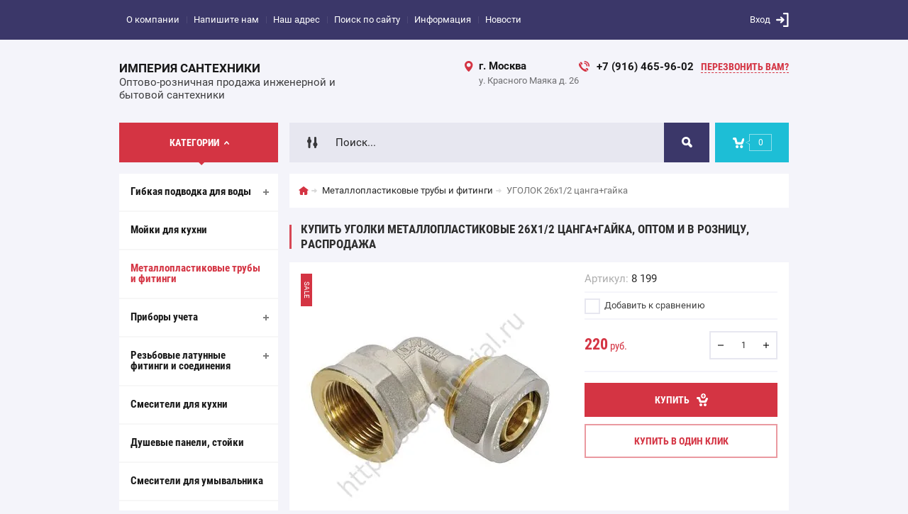

--- FILE ---
content_type: text/html; charset=utf-8
request_url: http://oooimperial.ru/imperiya-santekhniki-internet-magazin/product/ugolok-26kh1-2-tsangagayka-latun
body_size: 14891
content:

	<!doctype html><html lang="ru"><head><meta name="yandex-verification" content="91dd9d9131c68d58" /><meta charset="utf-8"><meta name="robots" content="all"><title>Металлопластиковые переходники, тройники, уголки 26х1/2 цанга+гайка, крестовины</title><meta name="description" content="Распродажа уголков металлопластиковых 26х1/2 цанга+гайка, оптом и в розницу, применение:  водоснабжение, полив.  Доставка"><meta name="keywords" content="Металлопластиковые фитинги, тройники, уголки, соединители"><meta name="SKYPE_TOOLBAR" content="SKYPE_TOOLBAR_PARSER_COMPATIBLE"><meta name="viewport" content="width=device-width, initial-scale=1.0, maximum-scale=1.0, user-scalable=no"><meta name="format-detection" content="telephone=no"><meta http-equiv="x-rim-auto-match" content="none"><meta id="themeColor" name="theme-color" content=""><link rel="stylesheet" href="/g/css/styles_articles_tpl.css"><script src="/g/libs/jquery/1.10.2/jquery.min.js"></script><meta name="yandex-verification" content="91dd9d9131c68d58" />

            <!-- 46b9544ffa2e5e73c3c971fe2ede35a5 -->
            <script src='/shared/s3/js/lang/ru.js'></script>
            <script src='/shared/s3/js/common.min.js'></script>
        <link rel='stylesheet' type='text/css' href='/shared/s3/css/calendar.css' /><link rel='stylesheet' type='text/css' href='/shared/highslide-4.1.13/highslide.min.css'/>
<script type='text/javascript' src='/shared/highslide-4.1.13/highslide-full.packed.js'></script>
<script type='text/javascript'>
hs.graphicsDir = '/shared/highslide-4.1.13/graphics/';
hs.outlineType = null;
hs.showCredits = false;
hs.lang={cssDirection:'ltr',loadingText:'Загрузка...',loadingTitle:'Кликните чтобы отменить',focusTitle:'Нажмите чтобы перенести вперёд',fullExpandTitle:'Увеличить',fullExpandText:'Полноэкранный',previousText:'Предыдущий',previousTitle:'Назад (стрелка влево)',nextText:'Далее',nextTitle:'Далее (стрелка вправо)',moveTitle:'Передвинуть',moveText:'Передвинуть',closeText:'Закрыть',closeTitle:'Закрыть (Esc)',resizeTitle:'Восстановить размер',playText:'Слайд-шоу',playTitle:'Слайд-шоу (пробел)',pauseText:'Пауза',pauseTitle:'Приостановить слайд-шоу (пробел)',number:'Изображение %1/%2',restoreTitle:'Нажмите чтобы посмотреть картинку, используйте мышь для перетаскивания. Используйте клавиши вперёд и назад'};</script>
<link rel="icon" href="/favicon.ico" type="image/x-icon">

<!--s3_require-->
<link rel="stylesheet" href="/g/basestyle/1.0.1/user/user.css" type="text/css"/>
<link rel="stylesheet" href="/g/basestyle/1.0.1/user/user.blue.css" type="text/css"/>
<script type="text/javascript" src="/g/basestyle/1.0.1/user/user.js" async></script>
<!--/s3_require-->
			
		
		
		
			<link rel="stylesheet" type="text/css" href="/g/shop2v2/default/css/theme.less.css">		
			<script type="text/javascript" src="/g/printme.js"></script>
		<script type="text/javascript" src="/g/shop2v2/default/js/tpl.js"></script>
		<script type="text/javascript" src="/g/shop2v2/default/js/baron.min.js"></script>
		
			<script type="text/javascript" src="/g/shop2v2/default/js/shop2.2.js"></script>
		
	<script type="text/javascript">shop2.init({"productRefs": [],"apiHash": {"getPromoProducts":"7bddb9229a2ced02496a97ca94db8fa6","getSearchMatches":"1544f19fdf6f301f4edfff274b612d86","getFolderCustomFields":"97613d88935ef795fa1249c1b9591336","getProductListItem":"2fd5587fbb125507a7baa523a1200126","cartAddItem":"b170f7660454c14520e6366b28f6c95c","cartRemoveItem":"0861522892493b5bf7c3fc61011d9d7d","cartUpdate":"0bcdd2764820589758fee4552bd68eee","cartRemoveCoupon":"9b52cf0a485524c2baa8498c15e29530","cartAddCoupon":"5e495623a690172ba5c3cd8bf9727e4a","deliveryCalc":"bd6e80c4a75e4d57ea26be399e27d89f","printOrder":"c0ce897045573576667f14c53c18e2cc","cancelOrder":"f347d69896c1dd20f227d38f0d03a0db","cancelOrderNotify":"8dfd358c0c261356831137db90dadb44","repeatOrder":"8b19e29ff8cadcaa5cfb7b98dd045473","paymentMethods":"3fa72e06d1a05e972505a94781292702","compare":"c94dd7524abf7ba803bf0e47fafe4fb9"},"hash": null,"verId": 70529,"mode": "product","step": "","uri": "/imperiya-santekhniki-internet-magazin","IMAGES_DIR": "/d/","my": {"list_picture_enlarge":true,"accessory":"\u0410\u043a\u0441\u0441\u0435\u0441\u0441\u0443\u0430\u0440\u044b","kit":"\u041d\u0430\u0431\u043e\u0440","recommend":"\u0420\u0435\u043a\u043e\u043c\u0435\u043d\u0434\u0443\u0435\u043c\u044b\u0435","similar":"\u041f\u043e\u0445\u043e\u0436\u0438\u0435","modification":"\u041c\u043e\u0434\u0438\u0444\u0438\u043a\u0430\u0446\u0438\u0438","unique_values":true,"pricelist_options_toggle":true,"image_cart_width":"368","image_cart_height":"564"},"shop2_cart_order_payments": 1,"cf_margin_price_enabled": 0,"maps_yandex_key":"","maps_google_key":""});</script>
<style type="text/css">.product-item-thumb {width: 272px;}.product-item-thumb .product-image, .product-item-simple .product-image {height: 330px;width: 272px;}.product-item-thumb .product-amount .amount-title {width: 176px;}.product-item-thumb .product-price {width: 222px;}.shop2-product .product-side-l {width: 180px;}.shop2-product .product-image {height: 160px;width: 180px;}.shop2-product .product-thumbnails li {width: 50px;height: 50px;}</style>
 <link rel="stylesheet" href="/t/v3/images/theme1/theme.scss.css"><!--[if lt IE 10]><script src="/g/libs/ie9-svg-gradient/0.0.1/ie9-svg-gradient.min.js"></script><script src="/g/libs/jquery-placeholder/2.0.7/jquery.placeholder.min.js"></script><script src="/g/libs/jquery-textshadow/0.0.1/jquery.textshadow.min.js"></script><script src="/g/s3/misc/ie/0.0.1/ie.js"></script><![endif]--><!--[if lt IE 9]><script src="/g/libs/html5shiv/html5.js"></script><![endif]--></head><body><div class="site-wrapper"><div class="fixed-btn-block-wr"><div class="callback-fixed-btn"><span></span></div><div class="go_up"></div></div><div class="callback-form-wr"><div class="callback-form-in"><div class="close-btn"></div><div class="tpl-anketa" data-api-url="/-/x-api/v1/public/?method=form/postform&param[form_id]=7053203&param[tpl]=db:form.minimal.tpl" data-api-type="form">
	
			<div class="title">Обратная связь</div>		<form method="post" action="/">
		<input type="hidden" name="form_id" value="db:form.minimal.tpl">
		<input type="hidden" name="tpl" value="db:form.minimal.tpl">
		<input type="hidden" name="placeholdered_fields" value="">
									        <div class="tpl-field type-text field-required">
	          <div class="field-title">Ваше имя или название организации: <span class="field-required-mark">*</span></div>	          <div class="field-value">
	          		            	<input  type="text" size="30" maxlength="100" value="" name="d[0]" />
	            	            	          </div>
	        </div>
	        						        <div class="tpl-field type-text field-required">
	          <div class="field-title">Ваш E-mail или телефон: <span class="field-required-mark">*</span></div>	          <div class="field-value">
	          		            	<input  type="text" size="30" maxlength="100" value="" name="d[1]" />
	            	            	          </div>
	        </div>
	        						        <div class="tpl-field type-textarea">
	          <div class="field-title">Комментарий:</div>	          <div class="field-value">
	          		            	<textarea cols="50" rows="7" name="d[2]"></textarea>
	            	            	          </div>
	        </div>
	        		
		
		<div class="tpl-field tpl-field-button">
			<button type="submit" class="tpl-form-button">Отправить</button>
		</div>
		<re-captcha data-captcha="recaptcha"
     data-name="captcha"
     data-sitekey="6LcNwrMcAAAAAOCVMf8ZlES6oZipbnEgI-K9C8ld"
     data-lang="ru"
     data-rsize="invisible"
     data-type="image"
     data-theme="light"></re-captcha></form>
	
						
	</div>
</div></div><div class="top-line-wr"><div class="top-line-in"><div class="menu-blocks-btn"></div><div class="mobile-menu-blocks-wr"><div class="mobile-menu-blocks-in"><div class="mobile-menu-blocks-in-title"><span>Меню</span> <span class="close-btn"></span></div><nav class="menu-top-wr"><ul class="menu-top"><li><a href="/about" >О компании</a></li><li><a href="/mail" >Напишите нам</a></li><li><a href="/contacts" >Наш адрес</a></li><li><a href="/poisk-po-saytu" >Поиск по сайту</a></li><li><a href="/informatsiya" >Информация</a></li><li><a href="/novosti" >Новости</a></li></ul></nav></div></div><div class="top-line-right"><div class="block-user-wr">
	<div class="login-block-btn ">Вход</div>
	<div class="block-body">
		<div class="block-body-in">
			<div class="block-body-in-title"><span>Мой кабинет</span><span class="close-btn"></span></div>
							<form method="post" action="/polzovateli">
					<input type="hidden" name="mode" value="login">
					<div class="field name">
						<label class="field-title" for="login">Логин</label>
						<label class="input"><input type="text" name="login" id="login" tabindex="1" value=""></label>
					</div>
					<div class="field password clear-self">
						<label class="field-title" for="password">Пароль</label>
						<label class="input"><input type="password" name="password" id="password" tabindex="2" value=""></label>
					</div>
					<div class="field links">
						<button type="submit" class="btn-variant1"><span>Войти</span></button>
						<a href="/polzovateli/forgot_password" class="forgot">Забыли пароль?</a>
					</div>
						<a href="/polzovateli/register" class="register">Регистрация</a>
				<re-captcha data-captcha="recaptcha"
     data-name="captcha"
     data-sitekey="6LcNwrMcAAAAAOCVMf8ZlES6oZipbnEgI-K9C8ld"
     data-lang="ru"
     data-rsize="invisible"
     data-type="image"
     data-theme="light"></re-captcha></form>
					</div>
	</div>
</div></div></div></div>
		<script>
			var panelColor = $('.top-line-wr').css('backgroundColor');
			$('#themeColor').attr('content', panelColor);
		</script>
		<div class="site-wrapper-in"><header role="banner" class="site-header" ><div class="site-header-in"><div class="company-block"><div class="company-name-wr"><div class="company-name"><a href="http://oooimperial.ru"  title="На главную страницу">ИМПЕРИЯ САНТЕХНИКИ</a></div><div class="company-activity">Оптово-розничная продажа инженерной и бытовой сантехники</div></div></div><div class="company-contacts"><div class="top-address"><span class="address-ico"></span><div class="top-address-block-city">г. Москва</div><div class="top-address-block">у. Красного Маяка д. 26</div></div><div class="top-phone"><span class="phone-ico"></span><div class="top-phone-block"><div><a href="tel:+7 (916) 465-96-02">+7 (916) 465-96-02</a></div></div><a href="#" class="callback-btn-top"><span>перезвонить Вам?</span></a></div></div></div></header> <!-- .site-header --><div class="search-cart-block-wr" ><div class="search-cart-block-in"><div class="folder-block-btn-wr"><div class="folder-block-btn btn-variant1 active"><span>Категории</span></div></div><div class="search-block-wr "><div class="search-block-desk-btn"></div><div class="search-block-in"><div class="search-block-in2"><div class="search-block-in-title"><span>Поиск</span><span class="close-btn"></span></div><div class="site-search-wr"><form action="/search" method="get" class="site-search-form clear-self"><input type="text" class="search-text" name="search" onBlur="this.placeholder=this.placeholder==''?'Поиск...':this.placeholder" onFocus="this.placeholder=this.placeholder=='Поиск...'?'':this.placeholder;" placeholder="Поиск..." /><input type="submit" class="search-but" value=""/><re-captcha data-captcha="recaptcha"
     data-name="captcha"
     data-sitekey="6LcNwrMcAAAAAOCVMf8ZlES6oZipbnEgI-K9C8ld"
     data-lang="ru"
     data-rsize="invisible"
     data-type="image"
     data-theme="light"></re-captcha></form></div>    
    
<div class="search-online-store">
    <div class="block-title"></div>
    <div class="block-body">
        <form class="dropdown" action="/imperiya-santekhniki-internet-magazin/search" enctype="multipart/form-data">
            <input type="hidden" name="sort_by" value="">
            
            

                        <div class="row search_price range_slider_wrapper field opened">
                <div class="row-title field-title"><span>Цена</span></div>
                <div class="field-body">
                    <div class="price_range clear-self">
                        <span class="low-wr"><span>от</span> <input name="s[price][min]" type="text" size="5" class="small low" value="0" /></span>
                        <span class="hight-wr"><span>до</span> <input name="s[price][max]" type="text" size="5" class="small hight" data-max="200000" value="200000" /></span>
                    </div>
                    <div class="input_range_slider"></div>
                </div>
            </div>
            
                            <div class="field text ">
                    <label class="field-title" for="s[name]"><span>Название</span></label>
                    <div class="field-body">
                        <label class="input"><input type="text" name="s[name]" id="s[name]" value=""></label>
                    </div>
                </div>
            
                            <div class="field text ">
                    <label class="field-title" for="s[article"><span>Артикул</span></label>
                    <div class="field-body">
                        <label class="input"><input type="text" name="s[article]" id="s[article" value=""></label>
                    </div>
                </div>
            
                            <div class="field text ">
                    <label class="field-title" for="search_text"><span>Текст</span></label>
                    <div class="field-body">
                        <label class="input"><input type="text" name="search_text" id="search_text"  value=""></label>
                    </div>
                </div>
                        
                            <div class="field select ">
                    <span class="field-title"><span>Выберите категорию</span></span>
                    <div class="field-body">
                        <select name="s[folder_id]" id="s[folder_id]">
                            <option value="">Все</option>
                                                                                                                                                            <option value="165956003" >
                                         Гибкая подводка для воды
                                    </option>
                                                                                                                                <option value="166062003" >
                                        &raquo; Подводка к смесителю
                                    </option>
                                                                                                                                <option value="165955003" >
                                         Мойки для кухни
                                    </option>
                                                                                                                                <option value="165954603" >
                                         Металлопластиковые трубы и фитинги
                                    </option>
                                                                                                                                <option value="165953803" >
                                         Приборы учета
                                    </option>
                                                                                                                                <option value="106296302" >
                                        &raquo; Бытовые счетчики
                                    </option>
                                                                                                                                <option value="165968403" >
                                        &raquo; Счетчики воды мокроход (затапливаемые)
                                    </option>
                                                                                                                                <option value="165965403" >
                                        &raquo; Общедомовые счетчики воды Ду25-Ду50
                                    </option>
                                                                                                                                <option value="165965603" >
                                        &raquo; Промышленные (турбинные) счетчики воды Ду50-Ду200
                                    </option>
                                                                                                                                <option value="166058403" >
                                        &raquo; Комбинированные счетчики холодной воды
                                    </option>
                                                                                                                                <option value="168260803" >
                                        &raquo; Теплосчетчики
                                    </option>
                                                                                                                                <option value="167644203" >
                                         Резьбовые латунные фитинги и соединения
                                    </option>
                                                                                                                                <option value="166100803" >
                                        &raquo; Боченок (соединитель) латунь
                                    </option>
                                                                                                                                <option value="166104603" >
                                        &raquo; Заглушка латунь
                                    </option>
                                                                                                                                <option value="166104403" >
                                        &raquo; Контрагайка латунь
                                    </option>
                                                                                                                                <option value="166103803" >
                                        &raquo; Крепежи
                                    </option>
                                                                                                                                <option value="166105203" >
                                        &raquo; Муфта латунь
                                    </option>
                                                                                                                                <option value="166104003" >
                                        &raquo; Переходник под резиновый шланг
                                    </option>
                                                                                                                                <option value="166104203" >
                                        &raquo; Переходники латунь
                                    </option>
                                                                                                                                <option value="166104803" >
                                        &raquo; Тройник латунь
                                    </option>
                                                                                                                                <option value="166105003" >
                                        &raquo; Уголок латунь
                                    </option>
                                                                                                                                <option value="166103603" >
                                        &raquo; Удлинительная гайка латунь
                                    </option>
                                                                                                                                <option value="166105403" >
                                        &raquo; Футорка латунь
                                    </option>
                                                                                                                                <option value="167648203" >
                                        &raquo; Фильтра латунные
                                    </option>
                                                                                                                                <option value="168339003" >
                                        &raquo; Обратные клапана латунь
                                    </option>
                                                                                                                                <option value="165955203" >
                                         Смесители для кухни
                                    </option>
                                                                                                                                <option value="165967203" >
                                         Душевые панели, стойки
                                    </option>
                                                                                                                                <option value="165966803" >
                                         Смесители для умывальника
                                    </option>
                                                                                                                                <option value="165967003" >
                                         Смесители для ванны
                                    </option>
                                                                                                                                <option value="107802902" >
                                         Полипропиленовые трубы и фитинги
                                    </option>
                                                                                                                                <option value="336295905" >
                                         Счетчик д/воды МЕТЕР ВК-Г/32 (260 мм)
                                    </option>
                                                                                    </select>
                    </div>
                </div>

                <div id="shop2_search_custom_fields"></div>
            
                                        <div class="field select ">
                    <span class="field-title"><span>Производитель</span></span>
                    <div class="field-body">
                        <select name="s[vendor_id]">
                            <option value="">Все</option>          
                                                            <option value="11926603" >Цветлит РБ</option>
                                                            <option value="11926403" >МЕТЕР</option>
                                                            <option value="11926203" >G.Lauf</option>
                                                            <option value="11926003" >OUTE</option>
                                                            <option value="11925803" >JIF</option>
                                                            <option value="11925603" >Декаст метроник</option>
                                                            <option value="11925403" >KAISER</option>
                                                            <option value="11925003" >НПП Итэлма</option>
                                                    </select>
                    </div>
                </div>
                                        <div class="field select ">
                    <span class="field-title"><span>Новинка</span></span>
                    <div class="field-body">
                        <select name="s[new]">
                            <option value="">Все</option>
                            <option value="1">да</option>
                            <option value="0">нет</option>
                        </select>
                    </div>
                </div>
            
                            <div class="field select ">
                    <span class="field-title"><span>Спецпредложение</span></span>
                    <div class="field-body">
                        <select name="s[special]">
                            <option value="">Все</option>
                            <option value="1">да</option>
                            <option value="0">нет</option>
                        </select>
                    </div>
                </div>
            
                            <div class="field select">
                    <span class="field-title"><span>Результатов на странице</span></span>
                    <div class="field-body">
                        <select name="s[products_per_page]">
                                                                                                                        <option value="5">5</option>
                                                                                            <option value="20">20</option>
                                                                                            <option value="35">35</option>
                                                                                            <option value="50">50</option>
                                                                                            <option value="65">65</option>
                                                                                            <option value="80">80</option>
                                                                                            <option value="95">95</option>
                                                    </select>
                    </div>
                </div>
            
            <div class="submit">
                <button type="submit" class="search-btn btn-variant1">Найти</button>
            </div>
        <re-captcha data-captcha="recaptcha"
     data-name="captcha"
     data-sitekey="6LcNwrMcAAAAAOCVMf8ZlES6oZipbnEgI-K9C8ld"
     data-lang="ru"
     data-rsize="invisible"
     data-type="image"
     data-theme="light"></re-captcha></form>
    </div>
</div><!-- Search Form --></div></div></div><div id="shop2-cart-preview" class="my-cart-body-wr">
		<div class="my-cart-title">
		<span>0</span>
	</div>
	<div class="my-cart-body">
		<div class="my-cart-body-in">
			<div class="my-cart-body-in-title"><span>Корзина</span><span class="close-btn"></span></div>
							<div>Ваша корзина пуста</div>
	                </div>
	</div>
</div><!-- Cart Preview --></div></div><div class="site-container"><aside role="complementary" class="site-sidebar left  viewedBlockNone "><div class="folders-block-wr opened"><div class="folders-block-in"><ul class="folders-ul"><li><a href="/magazin/folder/gibkaya-podvodka" ><span>Гибкая подводка для воды</span></a><ul class="level-2"><li><a href="/schetchiki-vody-meter-itelma-vskm-smesiteli-kaiser-oute/folder/podvodka-k-smesitelyu" ><span>Подводка к смесителю</span></a></li></ul></li><li><a href="/magazin/folder/moyki-dlya-kukhni" ><span>Мойки для кухни</span></a></li><li class="opened active"><a href="/magazin/folder/metalloplastikovyye-truby-i-fitingi" ><span>Металлопластиковые трубы и фитинги</span></a></li><li><a href="/magazin/folder/pribory-ucheta" ><span>Приборы учета</span></a><ul class="level-2"><li><a href="/imperiya-santekhniki-internet-magazin/folder/schetchiki-vody" ><span>Бытовые счетчики</span></a></li><li><a href="/magazin/folder/schetchiki-vody-mokrokhod-zataplivayemyye" ><span>Счетчики воды мокроход (затапливаемые)</span></a></li><li><a href="/magazin/folder/obshchedomovyye-schetchiki" ><span>Общедомовые счетчики воды Ду25-Ду50</span></a></li><li><a href="/magazin/folder/promyshlennyye-turbinnyye-schetchiki-vody" ><span>Промышленные (турбинные) счетчики воды Ду50-Ду200</span></a></li><li><a href="/schetchiki-vody-meter-itelma-vskm-smesiteli-kaiser-oute/folder/kombinirovannyye-schetchiki-kholodnoy-vody" ><span>Комбинированные счетчики холодной воды</span></a></li><li><a href="/imperiya-santekhniki-internet-magazin/folder/teploschetchiki" ><span>Теплосчетчики</span></a></li></ul></li><li><a href="/imperiya-santekhniki-internet-magazin/folder/rezbovyye-latunnyye-fitingi-i-soyedineniya" ><span>Резьбовые латунные фитинги и соединения</span></a><ul class="level-2"><li><a href="/imperiya-santekhniki-internet-magazin/folder/bochenok-soyedinitel-latun" ><span>Боченок (соединитель) латунь</span></a></li><li><a href="/imperiya-santekhniki-internet-magazin/folder/zaglushka-latun" ><span>Заглушка латунь</span></a></li><li><a href="/imperiya-santekhniki-internet-magazin/folder/kontragayka-latun" ><span>Контрагайка латунь</span></a></li><li><a href="/imperiya-santekhniki-internet-magazin/folder/krepezhi" ><span>Крепежи</span></a></li><li><a href="/imperiya-santekhniki-internet-magazin/folder/mufta-latun" ><span>Муфта латунь</span></a></li><li><a href="/imperiya-santekhniki-internet-magazin/folder/perekhodnik-pod-rezinovyy-shlang" ><span>Переходник под резиновый шланг</span></a></li><li><a href="/imperiya-santekhniki-internet-magazin/folder/perekhodniki-latun" ><span>Переходники латунь</span></a></li><li><a href="/imperiya-santekhniki-internet-magazin/folder/troynik-latun" ><span>Тройник латунь</span></a></li><li><a href="/imperiya-santekhniki-internet-magazin/folder/ugolok-latun" ><span>Уголок латунь</span></a></li><li><a href="/imperiya-santekhniki-internet-magazin/folder/udlinitelna-gayka-latun" ><span>Удлинительная гайка латунь</span></a></li><li><a href="/imperiya-santekhniki-internet-magazin/folder/futorka-latun" ><span>Футорка латунь</span></a></li><li><a href="/imperiya-santekhniki-internet-magazin/folder/filtra-latunnyye" ><span>Фильтра латунные</span></a></li><li><a href="/imperiya-santekhniki-internet-magazin/folder/obratnyye-klapana-latun" ><span>Обратные клапана латунь</span></a></li></ul></li><li><a href="/magazin/folder/smesiteli-dlya-kukhni" ><span>Смесители для кухни</span></a></li><li><a href="/magazin/folder/dushevyye-panel-stoyki" ><span>Душевые панели, стойки</span></a></li><li><a href="/magazin/folder/smesiteli-dlya-umyvalnika" ><span>Смесители для умывальника</span></a></li><li><a href="/magazin/folder/smesiteli-dlya-vanny" ><span>Смесители для ванны</span></a></li><li><a href="/imperiya-santekhniki-internet-magazin/folder/polipropilenovye-truby-i-fitingi" ><span>Полипропиленовые трубы и фитинги</span></a></li><li><a href="/imperiya-santekhniki-internet-magazin/folder/schetchik-d-vody-meter-vk-g-32-260-mm" ><span>Счетчик д/воды МЕТЕР ВК-Г/32 (260 мм)</span></a></li></ul></div></div><a href="/prays-list" class="file-btn"><span>Скачать прайс-лист</span></a><div class="edit-block-wr"><div class="edit-block-body-wr"><div class="edit-block-title">Акция!</div><div class="edit-block-body"><a href="/magazin/folder/metalloplastikovyye-truby-i-fiting"><p><span data-mega-font-name="alice" style="font-family:Alice,sans-serif;"><strong><a href="/magazin/folder/metalloplastikovyye-truby-i-fitingi">Распродажа металлопластиковых фитингов</a></strong></span></p>

<p><a href="/imperiya-santekhniki-internet-magazin/folder/polipropilenovye-truby-i-fitingi"><span data-mega-font-name="alice" style="font-family:Alice,sans-serif;"><strong>Распродажа полипропиленовых труб и фитингов</strong></span></a></p></a></div><div class="edit-block-timer-wr"><div class="edit-block-timer-title">До конца акции осталось:</div><div class="edit-block-timer">12.10.2017 10:46</div></div></div><div class="edit-block-pic"><img src=/thumb/2/PvMJ107bxtKiR2Gox6He5g/192r268/d/edit-pic.jpg alt="/"></div></div><nav class="menu-left-wr"><ul class="menu-left"><li class="opened active"><a href="/" >Интернет-магазин сантехники</a></li></ul></nav><div class="news-wrap"><div class="news-name clear-self">Новости</div><div class="news-block-wr"><div class="news-block"><time class="news-date" datetime="2018-01-18 13:37:18">18.<span>01.2018</span></time><a href="/novosti/article_post/kak-izmenyatsya-tarify-na-uslugi-zhkkh-v-2018-godu" class="news-title">Как изменятся тарифы на услуги ЖКХ в 2018 году</a></div></div><a href="/novosti" class="all-news">Все новости</a></div><div class="block-informers"><!-- Yandex.Metrika informer -->
<a href="https://metrika.yandex.ru/stat/?id=47074326&amp;from=informer"
target="_blank" rel="nofollow"><img src="https://informer.yandex.ru/informer/47074326/3_1_FFFFFFFF_FFFFFFFF_0_pageviews"
style="width:88px; height:31px; border:0;" alt="Яндекс.Метрика" title="Яндекс.Метрика: данные за сегодня (просмотры, визиты и уникальные посетители)" class="ym-advanced-informer" data-cid="47074326" data-lang="ru" /></a>
<!-- /Yandex.Metrika informer -->

<!-- Yandex.Metrika counter -->
<script type="text/javascript" >
    (function (d, w, c) {
        (w[c] = w[c] || []).push(function() {
            try {
                w.yaCounter47074326 = new Ya.Metrika({
                    id:47074326,
                    clickmap:true,
                    trackLinks:true,
                    accurateTrackBounce:true,
                    webvisor:true,
                    trackHash:true
                });
            } catch(e) { }
        });

        var n = d.getElementsByTagName("script")[0],
            s = d.createElement("script"),
            f = function () { n.parentNode.insertBefore(s, n); };
        s.type = "text/javascript";
        s.async = true;
        s.src = "https://mc.yandex.ru/metrika/watch.js";

        if (w.opera == "[object Opera]") {
            d.addEventListener("DOMContentLoaded", f, false);
        } else { f(); }
    })(document, window, "yandex_metrika_callbacks");
</script>
<noscript><div><img src="https://mc.yandex.ru/watch/47074326" style="position:absolute; left:-9999px;" alt="" /></div></noscript>
<!-- /Yandex.Metrika counter -->

<!-- Top100 (Kraken) Widget -->
<span id="top100_widget"></span>
<!-- END Top100 (Kraken) Widget -->

<!-- Top100 (Kraken) Counter -->
<script>
    (function (w, d, c) {
    (w[c] = w[c] || []).push(function() {
        var options = {
            project: 4521459,
            element: 'top100_widget',
            attributes_dataset: [ "your-attribute" ],
            trackHashes: true,
            user_id: null,
        };
        try {
            w.top100Counter = new top100(options);
        } catch(e) { }
    });
    var n = d.getElementsByTagName("script")[0],
    s = d.createElement("script"),
    f = function () { n.parentNode.insertBefore(s, n); };
    s.type = "text/javascript";
    s.async = true;
    s.src =
    (d.location.protocol == "https:" ? "https:" : "http:") +
    "//st.top100.ru/top100/top100.js";

    if (w.opera == "[object Opera]") {
    d.addEventListener("DOMContentLoaded", f, false);
} else { f(); }
})(window, document, "_top100q");
</script>
<noscript>
  <img src="//counter.rambler.ru/top100.cnt?pid=4521459" alt="Топ-100" />
</noscript>
<!-- END Top100 (Kraken) Counter --></div></aside> <!-- .site-sidebar.left --><main role="main" class="site-main"><div class="site-main__inner"><div class="path-wrapper">
<div class="site-path" data-url="/"><a href="/"><span>Главная</span></a> <a href="/magazin/folder/metalloplastikovyye-truby-i-fitingi"><span>Металлопластиковые трубы и фитинги</span></a> <span>УГОЛОК 26х1/2 цанга+гайка</span></div></div><h1>Купить уголки металлопластиковые 26х1/2 цанга+гайка, оптом и в розницу, распродажа</h1><div class="site-content-body bgNone">
	<div class="shop2-cookies-disabled shop2-warning hide"></div>
	
	
	
		
							
			
							
			
							
			
		
					<div class="shop2-product-mode-wr">
	<form 
		method="post" 
		action="/imperiya-santekhniki-internet-magazin?mode=cart&amp;action=add" 
		accept-charset="utf-8"
		class="product-shop2 clear-self">

		<input type="hidden" name="kind_id" value="1934007803"/>
		<input type="hidden" name="product_id" value="1350788003"/>
		<input type="hidden" name="meta" value='null'/>
		
		<div class="product-l-side-wr">
			<div class="product-l-side">
				<div class="product-label">
										<div class="product-spec">Sale</div>				</div>
				<div class="product-image" title="УГОЛОК 26х1/2 цанга+гайка" >
										<div>
						<a href="/d/ugol_16.jpg" itemprop="contentUrl" data-size="800x582">
		                	<img src="/thumb/2/m5tXUqFq0IkzUr3YpjK8fw/368r564/d/ugol_16.jpg"  />
		                </a>
		            </div>
	                	                                </div>


	            
									<div class="yashare">
						<script src="https://yastatic.net/es5-shims/0.0.2/es5-shims.min.js"></script>
						<script src="https://yastatic.net/share2/share.js"></script>
						
						
						<style type="text/css">
							div.yashare span.b-share a.b-share__handle img,
							div.yashare span.b-share a.b-share__handle span {
								background-image: url("https://yandex.st/share/static/b-share-icon.png");
							}
						</style>
					  	
						<div class="ya-share2" data-services="messenger,vkontakte,odnoklassniki,telegram,viber,whatsapp"></div>
					</div>
							</div>
		</div>
		<div class="product-r-side">
			
						
	
					
	
	
					<div class="shop2-product-article"><span>Артикул:</span> 8 199</div>
	
				
							
		            
            
			<div class="details-product">

								
			<div class="product-compare">
			<label>
				<input type="checkbox" value="1934007803"/>
				Добавить к сравнению
			</label>
		</div>
		
				
				<div class="shop2-clear-container"></div>
			</div>
							<div class="add-form">
					<div class="product-price">
							<div class="price-current">
		<strong>220</strong> руб.			</div>
							
					</div>
						<div class="product-amount">
							<div class="shop2-product-amount">
				<button type="button" class="amount-minus">&#8722;</button><input type="text" name="amount" data-min="1" data-multiplicity="0" maxlength="4" value="1" /><button type="button" class="amount-plus">&#43;</button>
			</div>
						</div>

				</div>
				
			<button class="shop2-product-btn type-3 buy btn-variant1" type="submit">
			<span>Купить</span>
		</button>
	

<input type="hidden" value="УГОЛОК 26х1/2 цанга+гайка" name="product_name" />
<input type="hidden" value="http://oooimperial.ru/imperiya-santekhniki-internet-magazin/product/ugolok-26kh1-2-tsangagayka-latun" name="product_link" />
								<div class="buy-one-click-wr">
					<a class="buy-one-click" href="#">Купить в один клик</a>
				</div>
                					</div>
	<re-captcha data-captcha="recaptcha"
     data-name="captcha"
     data-sitekey="6LcNwrMcAAAAAOCVMf8ZlES6oZipbnEgI-K9C8ld"
     data-lang="ru"
     data-rsize="invisible"
     data-type="image"
     data-theme="light"></re-captcha></form><!-- Product -->
		



	<div id="product_tabs" class="shop-product-data">
		
					<div class="shop2-product-tags">
				<span>теги:</span>
				<div>
											<a href="/imperiya-santekhniki-internet-magazin/tag/kupit-metalloplastik">купить металлопластик</a>, 											<a href="/imperiya-santekhniki-internet-magazin/tag/truby">трубы</a>, 											<a href="/imperiya-santekhniki-internet-magazin/tag/fitingi">фитинги</a>, 											<a href="/imperiya-santekhniki-internet-magazin/tag/metalloplast">металлопласт</a>									</div>
			</div>
				<div class="shop2-clear-container"></div>
	</div>
	<a href="javascript:shop2.back()" class="white-btn shop2-btn-back">Назад</a>
</div>
<div class="buy-one-click-form-wr">
	<div class="buy-one-click-form-in">
        <div class="close-btn"></div><div class="tpl-anketa" data-api-url="/-/x-api/v1/public/?method=form/postform&param[form_id]=7051803&param[tpl]=global:shop2.2.51-form.minimal.tpl" data-api-type="form">
	
			<div class="title">Купить в один клик</div>		<form method="post" action="/">
		<input type="hidden" name="form_id" value="global:shop2.2.51-form.minimal.tpl">
		<input type="hidden" name="tpl" value="global:shop2.2.51-form.minimal.tpl">
		<input type="hidden" name="placeholdered_fields" value="">
									        <div class="tpl-field type-text">
	          	          <div class="field-value">
	          		            	<input  type="hidden" size="30" maxlength="100" value="" name="d[0]"class="productName" />
	            	            	          </div>
	        </div>
	        						        <div class="tpl-field type-text">
	          	          <div class="field-value">
	          		            	<input  type="hidden" size="30" maxlength="100" value="" name="d[1]"class="productLink" />
	            	            	          </div>
	        </div>
	        						        <div class="tpl-field type-calendar_interval">
	          <div class="field-title">Выбор даты &#34;от&#34; и &#34;до&#34;:</div>	          <div class="field-value">
	          						<label class="calendar-label">
						От						<input type="text" size="7" readonly="readonly" data-datepicker="calendar-from" value="" id="d[2][0]" class="tpl-calendar" />
					</label>
					<label class="calendar-label">
						До						<input type="text" size="7" readonly="readonly" data-datepicker="calendar-to" value="" id="d[2][1]" class="tpl-calendar" />
					</label>
					<input class="init-calendar-interval1" type="hidden" value="" name="d[2]" id="d[2]" />
					            	          </div>
	        </div>
	        						        <div class="tpl-field type-text field-required">
	          <div class="field-title">Ваше имя: <span class="field-required-mark">*</span></div>	          <div class="field-value">
	          		            	<input required  type="text" size="30" maxlength="100" value="" name="d[3]" />
	            	            	          </div>
	        </div>
	        						        <div class="tpl-field type-text field-required">
	          <div class="field-title">Ваш контактный телефон: <span class="field-required-mark">*</span></div>	          <div class="field-value">
	          		            	<input required  type="text" size="30" maxlength="100" value="" name="d[4]" />
	            	            	          </div>
	        </div>
	        						        <div class="tpl-field type-textarea">
	          <div class="field-title">Комментарий:</div>	          <div class="field-value">
	          		            	<textarea  cols="50" rows="7" name="d[6]"></textarea>
	            	            	          </div>
	        </div>
	        						        <div class="tpl-field type-upload">
	          <div class="field-title">Загрузка файла:</div>	          <div class="field-value">
	          	                                                                                	<link type="text/css" rel="stylesheet" href="/shared/s3/swfupload/default.css" />
                        <script type="text/javascript" src="/shared/s3/plupload/plupload.all.pack.js"></script>
                                                            	                        <script type="text/javascript">
                            var JS_FORM_REQUIRED_FIELD = 'Заполните обязательные поля';
                            newSWFU(749, false, 1, "{\"upload_url\":\"http:\/\/upload.oml.ru\/upload100\/1VPfK0lHT1jaHcgFP6xk3A\/1769083955\/XOvXozSe7HFBrMxISAS00Qcd\",\"upload_token\":\"\"}", "fn883559290", "51 MB", "*.*", "", "");
                        </script>
                        <div class="upload-progress" id="fsUploadProgress749"></div>
                        <div class="upload-button">
                        	<span id="spanButtonPlaceHolder749"></span>
                        	<span class="upload-count">не более: 1</span>                    	</div>
                    	<input type="hidden" name="d[7]" id="hidUploadField749" value="" />
                                    	            	          </div>
	        </div>
	        		
		
		<div class="tpl-field tpl-field-button">
			<button type="submit" class="tpl-form-button">Отправить</button>
		</div>
		<re-captcha data-captcha="recaptcha"
     data-name="captcha"
     data-sitekey="6LcNwrMcAAAAAOCVMf8ZlES6oZipbnEgI-K9C8ld"
     data-lang="ru"
     data-rsize="invisible"
     data-type="image"
     data-theme="light"></re-captcha></form>
	
							<link rel="stylesheet" href="/g/s3/lp/css//jquery.ui.datepicker.css">
			<script type='text/javascript' src="/g/libs/jqueryui/1.9.2//jquery-ui.min.js"></script>
	
			
			
				<script type='text/javascript'>
					if (window._s3Lang.code=='ru') {
					setTimeout(function() {
						$('input[data-datepicker="calendar"]').datepicker({
							dateFormat: "dd.mm.yy",
							firstDay: 1,
							dayNames: ["Воскрес.", "Понедел.", "Вторник", "Среда", "Четверг", "Пятница", "Суббота"],
							monthNames: ["Января,","Февраля,","Марта,","Апреля,","Мая,","Июня,","Июля,","Августа,","Сентября,","Октября,","Ноября,","Декабря,"],
							monthNamesTitle: ["Январь","Февраль","Март","Апрель","Май","Июнь","Июль","Август","Сентябрь","Октябрь","Ноябрь","Декабрь"],
							dayNamesShort: ["Вс", "Пн", "Вт", "Ср", "Чт", "Пт", "Сб"],
							dayNamesMin: ["Вс", "Пн", "Вт", "Ср", "Чт", "Пт", "Сб"]
						});
						$('input[data-datepicker="calendar-from"]').datepicker({
							dateFormat: "dd.mm.yy",
							firstDay: 1,
							dayNames: ["Воскрес.", "Понедел.", "Вторник", "Среда", "Четверг", "Пятница", "Суббота"],
							monthNames: ["Января,","Февраля,","Марта,","Апреля,","Мая,","Июня,","Июля,","Августа,","Сентября,","Октября,","Ноября,","Декабря,"],
							monthNamesTitle: ["Январь","Февраль","Март","Апрель","Май","Июнь","Июль","Август","Сентябрь","Октябрь","Ноябрь","Декабрь"],
							dayNamesShort: ["Вс", "Пн", "Вт", "Ср", "Чт", "Пт", "Сб"],
							dayNamesMin: ["Вс", "Пн", "Вт", "Ср", "Чт", "Пт", "Сб"],
							onClose: function( selectedDate ) {
							
								var $this = $(this),
									otherInput = $(this).parents('.field-value').find('input[data-datepicker="calendar-to"]'),
									valueInput = $(this).parents('.field-value').find('.init-calendar-interval1');
									
								otherInput.datepicker( "option", "minDate", selectedDate );
								
								if (otherInput.val() !="") {
									valueInput.val(selectedDate + ' -- ' + otherInput.val());
								}
								
							}
						});
						$('input[data-datepicker="calendar-to"]').datepicker({
							dateFormat: "dd.mm.yy",
							firstDay: 1,
							dayNames: ["Воскрес.", "Понедел.", "Вторник", "Среда", "Четверг", "Пятница", "Суббота"],
							monthNames: ["Января,","Февраля,","Марта,","Апреля,","Мая,","Июня,","Июля,","Августа,","Сентября,","Октября,","Ноября,","Декабря,"],
							monthNamesTitle: ["Январь","Февраль","Март","Апрель","Май","Июнь","Июль","Август","Сентябрь","Октябрь","Ноябрь","Декабрь"],
							dayNamesShort: ["Вс", "Пн", "Вт", "Ср", "Чт", "Пт", "Сб"],
							dayNamesMin: ["Вс", "Пн", "Вт", "Ср", "Чт", "Пт", "Сб"],
							onClose: function( selectedDate ) {
								var $this = $(this),
									otherInput = $(this).parents('.field-value').find('input[data-datepicker="calendar-from"]'),
									valueInput = $(this).parents('.field-value').find('.init-calendar-interval1');
									
								otherInput.datepicker( "option", "maxDate", selectedDate );
								
								if (otherInput.val() !="") {
									valueInput.val(otherInput.val() + ' -- ' + selectedDate);
								}
								
							}
						});
						}, 2000);
					} else {
						$('input[data-datepicker="calendar"]').datepicker({
							dateFormat: "dd.mm.yy"
						});
						$('input[data-datepicker="calendar-from"]').datepicker({
							dateFormat: "dd.mm.yy",
							onClose: function( selectedDate ) {
							
								var $this = $(this),
									otherInput = $(this).parents('.field-value').find('input[data-datepicker="calendar-to"]'),
									valueInput = $(this).parents('.field-value').find('.init-calendar-interval1');
									
								otherInput.datepicker( "option", "minDate", selectedDate );
								
								if (otherInput.val() !="") {
									valueInput.val(selectedDate + ' -- ' + otherInput.val());
								}
								
							}
						});
						$('input[data-datepicker="calendar-to"]').datepicker({
							dateFormat: "dd.mm.yy",
							onClose: function( selectedDate ) {
								var $this = $(this),
									otherInput = $(this).parents('.field-value').find('input[data-datepicker="calendar-from"]'),
									valueInput = $(this).parents('.field-value').find('.init-calendar-interval1');
									
								otherInput.datepicker( "option", "maxDate", selectedDate );
								
								if (otherInput.val() !="") {
									valueInput.val(otherInput.val() + ' -- ' + selectedDate);
								}
								
							}
						});
					}
				</script>
			
				
	</div>
	</div>
</div>
	


	


	
	</div></div></main> <!-- .site-main --></div></div><footer role="contentinfo" class="site-footer" ><div class="site-footer-in"><nav class="menu-bottom-wrap"><ul class="menu-bottom"><li><a href="/about" ><span>О компании</span></a></li><li><a href="/mail" ><span>Напишите нам</span></a></li><li><a href="/contacts" ><span>Наш адрес</span></a></li><li><a href="/poisk-po-saytu" ><span>Поиск по сайту</span></a></li><li><a href="/informatsiya" ><span>Информация</span></a></li><li><a href="/novosti" ><span>Новости</span></a></li></ul></nav><div class="gr-form-wrap2"><div class="tpl-anketa" data-api-url="/-/x-api/v1/public/?method=form/postform&param[form_id]=7051603&param[tpl]=db:form.minimal.tpl" data-api-type="form">
	
			<div class="title">Подписаться на бесплатную рассылку!</div>		<form method="post" action="/">
		<input type="hidden" name="form_id" value="db:form.minimal.tpl">
		<input type="hidden" name="tpl" value="db:form.minimal.tpl">
		<input type="hidden" name="placeholdered_fields" value="1">
									        <div class="tpl-field type-text field-required">
	          	          <div class="field-value">
	          		            	<input  type="text" size="30" maxlength="100" value="" name="d[0]" placeholder="E-mail" />
	            	            	          </div>
	        </div>
	        		
		
		<div class="tpl-field tpl-field-button">
			<button type="submit" class="tpl-form-button">Подписаться</button>
		</div>
		<re-captcha data-captcha="recaptcha"
     data-name="captcha"
     data-sitekey="6LcNwrMcAAAAAOCVMf8ZlES6oZipbnEgI-K9C8ld"
     data-lang="ru"
     data-rsize="invisible"
     data-type="image"
     data-theme="light"></re-captcha></form>
	
						
	</div>
</div><div class="site-name">Copyright © 2017</div><div class="footer-bot"><div class="site-counters"><!-- Yandex.Metrika informer -->
<a href="https://metrika.yandex.ru/stat/?id=47074326&amp;from=informer"
target="_blank" rel="nofollow"><img src="https://informer.yandex.ru/informer/47074326/3_1_FFFFFFFF_FFFFFFFF_0_pageviews"
style="width:88px; height:31px; border:0;" alt="Яндекс.Метрика" title="Яндекс.Метрика: данные за сегодня (просмотры, визиты и уникальные посетители)" class="ym-advanced-informer" data-cid="47074326" data-lang="ru" /></a>
<!-- /Yandex.Metrika informer -->

<!-- Yandex.Metrika counter -->
<script type="text/javascript" >
    (function (d, w, c) {
        (w[c] = w[c] || []).push(function() {
            try {
                w.yaCounter47074326 = new Ya.Metrika({
                    id:47074326,
                    clickmap:true,
                    trackLinks:true,
                    accurateTrackBounce:true,
                    webvisor:true,
                    trackHash:true
                });
            } catch(e) { }
        });

        var n = d.getElementsByTagName("script")[0],
            s = d.createElement("script"),
            f = function () { n.parentNode.insertBefore(s, n); };
        s.type = "text/javascript";
        s.async = true;
        s.src = "https://mc.yandex.ru/metrika/watch.js";

        if (w.opera == "[object Opera]") {
            d.addEventListener("DOMContentLoaded", f, false);
        } else { f(); }
    })(document, window, "yandex_metrika_callbacks");
</script>
<noscript><div><img src="https://mc.yandex.ru/watch/47074326" style="position:absolute; left:-9999px;" alt="" /></div></noscript>
<!-- /Yandex.Metrika counter -->

<!-- Top100 (Kraken) Widget -->
<span id="top100_widget"></span>
<!-- END Top100 (Kraken) Widget -->

<!-- Top100 (Kraken) Counter -->
<script>
    (function (w, d, c) {
    (w[c] = w[c] || []).push(function() {
        var options = {
            project: 4521459,
            element: 'top100_widget',
            attributes_dataset: [ "your-attribute" ],
            trackHashes: true,
            user_id: null,
        };
        try {
            w.top100Counter = new top100(options);
        } catch(e) { }
    });
    var n = d.getElementsByTagName("script")[0],
    s = d.createElement("script"),
    f = function () { n.parentNode.insertBefore(s, n); };
    s.type = "text/javascript";
    s.async = true;
    s.src =
    (d.location.protocol == "https:" ? "https:" : "http:") +
    "//st.top100.ru/top100/top100.js";

    if (w.opera == "[object Opera]") {
    d.addEventListener("DOMContentLoaded", f, false);
} else { f(); }
})(window, document, "_top100q");
</script>
<noscript>
  <img src="//counter.rambler.ru/top100.cnt?pid=4521459" alt="Топ-100" />
</noscript>
<!-- END Top100 (Kraken) Counter -->
<!--__INFO2026-01-22 01:01:52INFO__-->
</div><div class="site-copyright"><span style='font-size:14px;' class='copyright'><!--noindex--><span style="text-decoration:underline; cursor: pointer;" onclick="javascript:window.open('https://megagr'+'oup.ru/?utm_referrer='+location.hostname)" class="copyright">Создание сайта и поддержка.</span><!--/noindex--></span></div></div></div></footer> <!-- .site-footer --></div><link rel="stylesheet" type="text/css" href="/g/s3/misc/animator/1.0.0/css/s3.animator.scss.css"><script src="/t/v3/images/js/flexFix.js"></script><script type='text/javascript' src="/g/s3/misc/eventable/0.0.1/s3.eventable.js"></script><script type='text/javascript' src="/g/s3/misc/math/0.0.1/s3.math.js"></script><script type='text/javascript' src="/g/s3/menu/allin/0.0.2/s3.menu.allin.js"></script><link rel="stylesheet" href="/g/s3/lp/css//lightgallery.min.css"><script type='text/javascript' src="/g/s3/lp/js//lightgallery.min.js"></script><script type='text/javascript' src="/g/s3/lp/js//lg-zoom.min.js"></script><script type="text/javascript" src="/g/s3/lp/js/timer.js"></script><script src="/g/s3/misc/form/1.2.0/s3.form.js"></script><script src="/t/v3/images/js/jquery.formstyler.min.js"></script><script src="/t/v3/images/js/owl.carousel.min.js"></script><script src="/t/v3/images/js/nouislider.min.js"></script><script src="/t/v3/images/js/one.line.menu.js" charset="utf-8"></script><script src="/t/v3/images/js/jquery.responsiveTabs.min.js"></script><script src="/g/templates/shop2/2.51.2/js/main.js" charset="utf-8"></script>
<!-- assets.bottom -->
<!-- </noscript></script></style> -->
<script src="/my/s3/js/site.min.js?1768978399" ></script>
<script src="/my/s3/js/site/defender.min.js?1768978399" ></script>
<script src="https://cp.onicon.ru/loader/542bfd2872d22c5128000009.js" data-auto async></script>
<script >/*<![CDATA[*/
var megacounter_key="a07825541b66ea1328bb55dcb584cecf";
(function(d){
    var s = d.createElement("script");
    s.src = "//counter.megagroup.ru/loader.js?"+new Date().getTime();
    s.async = true;
    d.getElementsByTagName("head")[0].appendChild(s);
})(document);
/*]]>*/</script>
<script >/*<![CDATA[*/
$ite.start({"sid":70267,"vid":70529,"aid":45026,"stid":1,"cp":21,"active":true,"domain":"oooimperial.ru","lang":"ru","trusted":false,"debug":false,"captcha":3});
/*]]>*/</script>
<style>@font-face {font-family: "Alice";src: url("/g/fonts/alice/alice-r.eot"); src:url("/g/fonts/alice/alice-r.eot?#iefix") format("embedded-opentype"), url("/g/fonts/alice/alice-r.woff2#alice") format("woff2"), url("/g/fonts/alice/alice-r.woff#alice") format("woff"), url("/g/fonts/alice/alice-r.ttf#alice") format("truetype"), url("/g/fonts/alice/alice-r.svg#alice") format("svg");font-weight: 400;font-style: normal;}</style>
<!-- /assets.bottom -->
</body><!-- ID --></html>


--- FILE ---
content_type: text/javascript
request_url: http://counter.megagroup.ru/a07825541b66ea1328bb55dcb584cecf.js?r=&s=1280*720*24&u=http%3A%2F%2Foooimperial.ru%2Fimperiya-santekhniki-internet-magazin%2Fproduct%2Fugolok-26kh1-2-tsangagayka-latun&t=%D0%9C%D0%B5%D1%82%D0%B0%D0%BB%D0%BB%D0%BE%D0%BF%D0%BB%D0%B0%D1%81%D1%82%D0%B8%D0%BA%D0%BE%D0%B2%D1%8B%D0%B5%20%D0%BF%D0%B5%D1%80%D0%B5%D1%85%D0%BE%D0%B4%D0%BD%D0%B8%D0%BA%D0%B8%2C%20%D1%82%D1%80%D0%BE%D0%B9%D0%BD%D0%B8%D0%BA%D0%B8%2C%20%D1%83%D0%B3%D0%BE%D0%BB%D0%BA%D0%B8%2026%D1%851%2F2%20%D1%86%D0%B0%D0%BD%D0%B3%D0%B0%2B%D0%B3%D0%B0%D0%B9%D0%BA%D0%B0%2C%20%D0%BA%D1%80%D0%B5%D1%81%D1%82%D0%BE%D0%B2%D0%B8%D0%BD%D1%8B&fv=0,0&en=1&rld=0&fr=0&callback=_sntnl1769090764387&1769090764387
body_size: 204
content:
//:1
_sntnl1769090764387({date:"Thu, 22 Jan 2026 14:06:04 GMT", res:"1"})